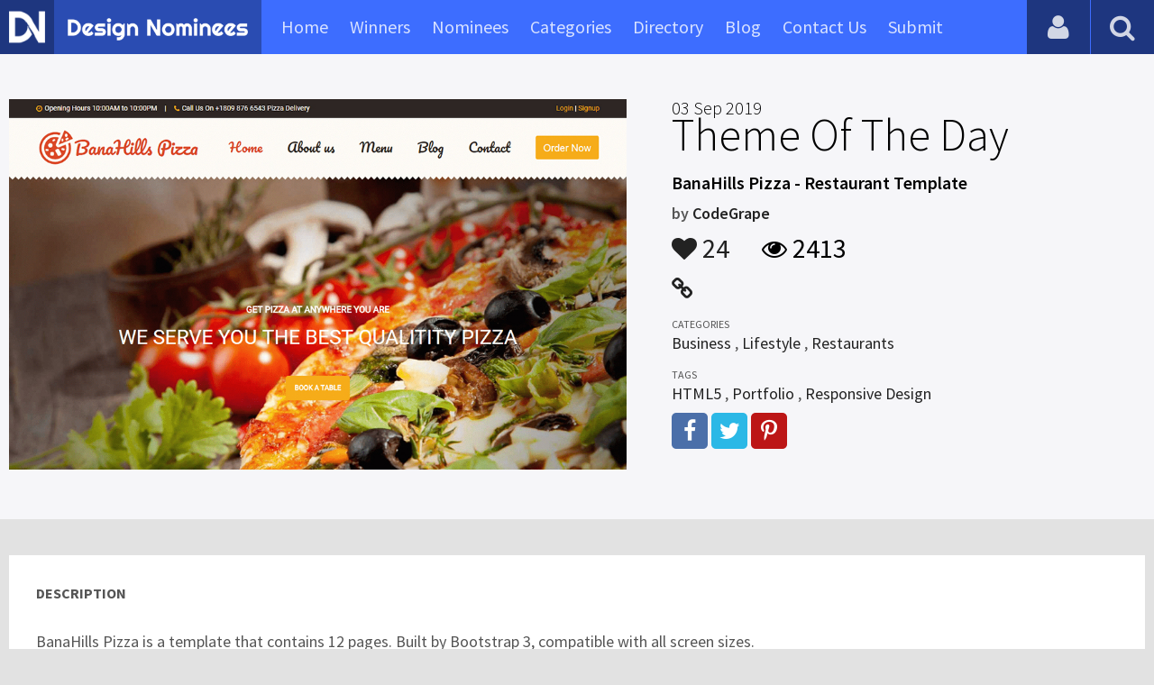

--- FILE ---
content_type: text/html; charset=UTF-8
request_url: https://www.designnominees.com/themes/banahills-pizza-restaurant-template
body_size: 4997
content:
<!DOCTYPE HTML>
<html>
<head>
      <meta http-equiv="Content-Type" content="text/html; charset=UTF-8">
  <meta name="viewport" content="width=device-width, initial-scale=1, maximum-scale=1.0, user-scalable=no">
  <title>BanaHills Pizza - Restaurant Template</title>
  <meta name="title" content="BanaHills Pizza - Restaurant Template">
  <meta name="description" content="BanaHills Pizza is a template that contains 12 pages. Built by Bootstrap 3, compatible with all screen sizes.
">
  <meta name="keywords" content="BanaHills Pizza - Restaurant Template,Business,Lifestyle,Restaurants,HTML5,Portfolio,Responsive Design">
       <meta property="og:url" content="https://www.designnominees.com/themes/banahills-pizza-restaurant-template" />
  <meta property="og:title" content="BanaHills Pizza - Restaurant Template" />
  <meta property="og:description" content="BanaHills Pizza is a template that contains 12 pages. Built by Bootstrap 3, compatible with all screen sizes.
" />
  <meta property="og:image" content="https://www.designnominees.com/application/upload/Websites/2018/02/banahills-pizza-restaurant-template-73.jpg" />
  <meta name="twitter:card" content="summary_large_image"/>
  <meta name="twitter:description" content="BanaHills Pizza is a template that contains 12 pages. Built by Bootstrap 3, compatible with all screen sizes.
"/>
  <meta name="twitter:title" content="BanaHills Pizza - Restaurant Template"/>
  <meta name="twitter:site" content="@DesignNominees"/>
  <meta name="twitter:domain" content="DesignNomineess"/>
  <meta name="twitter:creator" content="@DesignNominees"/>
  <meta name="twitter:image:src" content="https://www.designnominees.com/application/upload/Websites/2018/02/banahills-pizza-restaurant-template-73.jpg" />
  <link rel="canonical" href="https://www.designnominees.com/themes/banahills-pizza-restaurant-template" />
  <link rel="apple-touch-icon" sizes="57x57" href="//www.designnominees.com/application/assets/public/images/icons/apple-icon-57x57.png">
  <link rel="apple-touch-icon" sizes="60x60" href="//www.designnominees.com/application/assets/public/images/icons/apple-icon-60x60.png">
  <link rel="apple-touch-icon" sizes="72x72" href="//www.designnominees.com/application/assets/public/images/icons/apple-icon-72x72.png">
  <link rel="apple-touch-icon" sizes="76x76" href="//www.designnominees.com/application/assets/public/images/icons/apple-icon-76x76.png">
  <link rel="apple-touch-icon" sizes="114x114" href="//www.designnominees.com/application/assets/public/images/icons/apple-icon-114x114.png">
  <link rel="apple-touch-icon" sizes="120x120" href="//www.designnominees.com/application/assets/public/images/icons/apple-icon-120x120.png">
  <link rel="apple-touch-icon" sizes="144x144" href="//www.designnominees.com/application/assets/public/images/icons/apple-icon-144x144.png">
  <link rel="apple-touch-icon" sizes="152x152" href="//www.designnominees.com/application/assets/public/images/icons/apple-icon-152x152.png">
  <link rel="apple-touch-icon" sizes="180x180" href="//www.designnominees.com/application/assets/public/images/icons/apple-icon-180x180.png">
  <link rel="icon" type="image/png" sizes="192x192"  href="//www.designnominees.com/application/assets/public/images/icons/android-icon-192x192.png">
  <link rel="icon" type="image/png" sizes="32x32" href="//www.designnominees.com/application/assets/public/images/icons/favicon-32x32.png">
  <link rel="icon" type="image/png" sizes="96x96" href="//www.designnominees.com/application/assets/public/images/icons/favicon-96x96.png">
  <link rel="icon" type="image/png" sizes="16x16" href="//www.designnominees.com/application/assets/public/images/icons/favicon-16x16.png">

  <link href='https://fonts.googleapis.com/css?family=Source+Sans+Pro:400,300,600,700' rel='stylesheet' type='text/css'>
  <script src="https://cdn.onesignal.com/sdks/OneSignalSDK.js" async='async'></script>
  <script>
    var OneSignal = window.OneSignal || [];
    OneSignal.push(["init", {
      appId: "9f4f2d68-ba7b-4fdd-a136-7c6665e1797d",
      autoRegister: true, /* Set to true to automatically prompt visitors */
      subdomainName: 'https://designnominees.onesignal.com',   
      notifyButton: {
          enable: true /* Set to false to hide */
      }
    }]);
  </script>
  <script>
    var base_url="https://www.designnominees.com/";
    var IsLogin="";
    var redirect_url;
  </script>
    <link rel="stylesheet" type="text/css" href="//www.designnominees.com/application/assets/public/css/style.css">
    <link rel="stylesheet" type="text/css" href="//www.designnominees.com/application/assets/public/css/font-awesome.min.css">
    <link rel="stylesheet" type="text/css" href="//www.designnominees.com/application/assets/public/css/prism.css">
    <script src="//www.designnominees.com/application/assets/public/js/jquery-1.11.1.js"></script>
    <script src="//www.designnominees.com/application/assets/public/js/jquery.reveal.js"></script>
    <script src="//www.designnominees.com/application/assets/public/js/facebook.js"></script>
    <script src="//www.designnominees.com/application/assets/public/js/google.js"></script>
    <script src="//www.designnominees.com/application/assets/public/js/slick.min.js"></script>
    <script src="//www.designnominees.com/application/assets/public/js/header_general.js"></script>
    <script src="//www.designnominees.com/application/assets/public/js/prism.js"></script>

      <script>
    (function(i,s,o,g,r,a,m){i['GoogleAnalyticsObject']=r;i[r]=i[r]||function(){
          (i[r].q=i[r].q||[]).push(arguments)},i[r].l=1*new Date();a=s.createElement(o),
        m=s.getElementsByTagName(o)[0];a.async=1;a.src=g;m.parentNode.insertBefore(a,m)
    })(window,document,'script','https://www.google-analytics.com/analytics.js','ga');

    ga('create', 'UA-79142889-1', 'auto');
    ga('send', 'pageview');


    jQuery(function () {
      jQuery(".search_box").click(function()
      {
        $("#search").attr("action",base_url+$(this).attr('id'));
      });

    });

  </script>
  <script async src="//pagead2.googlesyndication.com/pagead/js/adsbygoogle.js"></script>
<script>
  (adsbygoogle = window.adsbygoogle || []).push({
    google_ad_client: "ca-pub-8394013770496590",
    enable_page_level_ads: true
  });
</script>
<body>
<div id="login" class="reveal-modal">
  <h1>Login</h1>
  <div class="login-form">
    <form action="javascript:;" name="login_form" id="login_form" method="post">
      <div class="field prepend-icon state-success" for="EmailAddress">
        <input name="EmailAddress" id="EmailAddress" type="text" placeholder="E-mail or username" class="form-input gui-input">
      </div>
      <div class="field prepend-icon state-success" for="Password">
        <input name="Password" type="password" id="Password" placeholder="Password" class="form-input gui-input">
      </div>
      <div class="LoginError"></div>
      <input name="Login" type="submit" value="Login" id="Login" class="btn blue block">
        <div class="row MT10">
            <div class="left">
                <!--<input name="" type="checkbox" value="">
                Remember me-->
            </div>
            <div class="right"><a href="https://www.designnominees.com/forgot-password" class="red-text underline">Forgot Password?</a></div>
        </div>
    </form>
  </div>
  <!--<div class="or-line"><span>or</span></div>
  <div class="row login-with">
    <div class="col-6"><a href="javascript:;" onclick="facebookLogin();" class="facebook btn"><i class="fa fa-facebook"></i> Login with Facebook</a></div>
    <div class="col-6"><a href="javascript:;" onclick="googleLogin();"  class="g-plus btn"><i class="fa fa-google-plus"></i> Login with Google</a></div>
  </div>-->
  <div class="register">Not a member yet? <a href="https://www.designnominees.com/register" class="blue-text">Register now</a></div>
  <a class="close-reveal-modal">&#215;</a> </div>
<div class="site-overlay"></div>
<div class="site-container">
  <div class="header">
    <div class="logo-icon"><a href="https://www.designnominees.com/"><img src="https://www.designnominees.com/application/assets/public/images/designnominees-icon.png" alt="Design Nominees" title="Design Nominees"></a></div>
    <div class="logo"><a href="https://www.designnominees.com/"><img src="https://www.designnominees.com/application/assets/public/images/designnominees.png" alt="Design Nominees" title="Design Nominees"></a></div>
   
    <div class="nav">
      <ul>
        <li><a href="https://www.designnominees.com/" >Home</a></li>
        <li><a href="javascript:;">Winners</a>
          <ul>
            <li><a href="https://www.designnominees.com/winners-websites" >Websites</a></li>
              <li><a href="https://www.designnominees.com/winners-themes" >Themes</a></li>
            <li><a href="https://www.designnominees.com/winners-apps" >Apps</a></li>
            <li><a href="https://www.designnominees.com/winners-games" >Games</a></li>
          </ul>
        </li>
        <li><a href="javascript:;">Nominees</a>
          <ul>
            <li><a href="https://www.designnominees.com/nominees-websites" >Websites</a></li>
            <li><a href="https://www.designnominees.com/nominees-themes" >Themes</a></li>
            <li><a href="https://www.designnominees.com/nominees-apps" >Apps</a></li>
            <li><a href="https://www.designnominees.com/nominees-games" >Games</a></li>
          </ul>
        </li>

        <li><a href="https://www.designnominees.com/categories" >Categories</a></li>
        <li><a href="https://www.designnominees.com/directory" >Directory</a></li>
        <li><a href="https://www.designnominees.com/blog" >Blog</a></li>
        <li><a href="https://www.designnominees.com/contact-us" >Contact Us</a></li>
        <li ><a href="javascript:;" class="submit-now"><span>Submit</span></a>
            <ul>
                <li><a href="https://www.designnominees.com/site-submission" >Submit Website</a></li>
                <li><a href="https://www.designnominees.com/theme-submission" >Submit Theme</a></li>
                <li><a href="https://www.designnominees.com/app-submission" >Submit App</a></li>
                <li><a href="https://www.designnominees.com/game-submission" >Submit Game</a></li>
            </ul>
        </li>
       

      </ul>
    </div>
    <a class="search-icon" href="javascript:;"><i class="fa fa-search"></i><i class="fa fa-times"></i></a>
    <div class="user-login"><a href="javascript:;" class="user-login-icon"><i class="fa fa-user"></i></a>
      <ul>
                  <li><a data-reveal-id="login" href="javascript:;">Login</a></li>
          <li><a href="https://www.designnominees.com/register">Register</a></li>
                </ul>
    </div>
	<a id="nav-icon" href="javascript:;"><span></span> <span></span> <span></span></a>
  </div>
  <div class="site-main">
    <div class="search">
      <div class="search-wrapper">
                <form action="https://www.designnominees.com/search-website" method="post" name="search" id="search">
          <input type="text" placeholder="Search ..." id="Search" name="Search" autofocus="" value="">
          <button class="search-submit" name="submit" type="submit"><i class="fa fa-search"></i></button>
          <div class="filter">
          	<div>
              <label>
                <input type="radio" value="1"  class="search_box"  id="search-website"  name="search_box" checked=checked>
                <span class="check"></span> Website </label>
            </div>
            <div>
                  <label>
                      <input type="radio" value="1"  class="search_box"  id="search-theme"  name="search_box" >
                      <span class="check"></span> Theme </label>
            </div>
          	<div>
              <label>
                <input type="radio" value="3" id="search-games" class="search_box"   name="search_box" >
                <span class="check"></span> Game </label>
            </div>
          	<div>
              <label>
                <input type="radio"value="2" id="search-apps" class="search_box"  name="search_box" >
                <span class="check"></span> App </label>
            </div>

              <div>
                  <label>
                      <input type="radio"value="2" id="search-articles" class="search_box"  name="search_box" >
                      <span class="check"></span> Article </label>
              </div>

            <div>
              <label>
                <input type="radio" value="4" id="search-profiles" class="search_box" name="search_box"  >
                <span class="check"></span> Profile </label>
            </div>
          </div>
        </form>
      </div>
    </div><script id="dsq-count-scr" src="//DesignNominees.disqus.com/count.js" async></script>

<div class="app-details website-details">
  <div class="light-bg">
    <div class="container">
      <div class="row">
        <div class="col-7 sites-img"><a href="https://www.codegrape.com/item/banahills-pizza-restaurant-table-booking-html-template/19020" target="_blank"><img alt="BanaHills Pizza - Restaurant Template" src="https://www.designnominees.com/application/upload/Websites/2018/02/banahills-pizza-restaurant-template-73.jpg"></a> </div>
        <div class="col-5">
          <div class="sites-info">

                                          <h1><span>03 Sep 2019</span> Theme Of The Day</h1>
             
            <h2>BanaHills Pizza - Restaurant Template</h2>
            <h3>by <span>
                            <a href="https://www.designnominees.com/profile/codegrape">CodeGrape</a>
                            </span></h3>
            <div class="app-fot">
              <div class="like-count">
                                <a href="javascript:;" AppID="6506" class="Liked" Count="24"><i class="fa fa-heart"></i> 24</a>
                              </div>
              <div class="view-count"><i class="fa fa-eye"></i> 2413</div>
            </div>
            <div class="website-link">
              <a rel="nofollow" href="https://www.codegrape.com/item/banahills-pizza-restaurant-table-booking-html-template/19020" class="website" target="_blank"><i class="fa fa-link"></i></a>            </div>
            <div class="sites-details">
				<small>Categories</small>
                <div class="categories-list">            <a href="https://www.designnominees.com/categories/websites/business">Business</a>
            ,             <a href="https://www.designnominees.com/categories/websites/lifestyle">Lifestyle</a>
            ,             <a href="https://www.designnominees.com/categories/websites/restaurants">Restaurants</a>
            </div>
                <small>Tags</small>
                <div class="categories-list">            <a href="https://www.designnominees.com/tags/websites/html5">HTML5</a>
            ,             <a href="https://www.designnominees.com/tags/websites/portfolio">Portfolio</a>
            ,             <a href="https://www.designnominees.com/tags/websites/responsive-design">Responsive Design</a>
            </div>
                            <div class="more-info">

                                <a href="https://www.facebook.com/codegrape" class="facebook" target="_blank" rel="nofollow"><i class="fa fa-facebook"></i></a>
                                                <a href="https://twitter.com/codegrape" class="twitter" target="_blank" rel="nofollow"><i class="fa fa-twitter"></i></a>
                                  
                                <a href="https://pinterest.com/codegrape" class="pinterest" target="_blank" rel="nofollow"><i class="fa fa-pinterest-p"></i></a>
                                              </div>
                          </div>
          </div>
        </div>
      </div>
    </div>
  </div>
  <div class="container">
    <div class="app-details-dec">
      <h6 style="padding-top:0px;">Description</h6>
      <p>BanaHills Pizza is a template that contains 12 pages. Built by Bootstrap 3, compatible with all screen sizes.</p>
      <!--<div id="disqus_thread"></div>-->
      <script>
    /**
     *  RECOMMENDED CONFIGURATION VARIABLES: EDIT AND UNCOMMENT THE SECTION BELOW TO INSERT DYNAMIC VALUES FROM YOUR PLATFORM OR CMS.
     *  LEARN WHY DEFINING THESE VARIABLES IS IMPORTANT: https://disqus.com/admin/universalcode/#configuration-variables
     */
    /*
    var disqus_config = function () {
        this.page.url = PAGE_URL;  // Replace PAGE_URL with your page's canonical URL variable
        this.page.identifier = PAGE_IDENTIFIER; // Replace PAGE_IDENTIFIER with your page's unique identifier variable
    };
    */
    (function() {  // DON'T EDIT BELOW THIS LINE
        var d = document, s = d.createElement('script');

        s.src = '//designnominees.disqus.com/embed.js';

        s.setAttribute('data-timestamp', +new Date());
        (d.head || d.body).appendChild(s);
    })();
</script>
      <noscript>
      Please enable JavaScript to view the <a href="https://disqus.com/?ref_noscript" rel="nofollow">comments powered by Disqus.</a>
      </noscript>
    </div>
  </div>
</div>
<div class="container PTB50">
  <div class="sub-hd">
    <h1>Related Websites</h1>
    </div>
  <div class="sites-list">
   <ul>
              <li>
                <div class="tpa-ribbon">
          <div class="label">TOTD</div>
        </div>
                    <div class="sites-img"><a href="https://www.designnominees.com/apps/delco-logistics-and-cargo-html5-website-template"><img alt="Delco | Logistics and Cargo HTML5 Website Template" src="https://www.designnominees.com/application/upload/Websites/2022/01/delco-logistics-and-cargo-html5-website-template-19.jpg"></a>
           <span class="site-link"> <a href="https://www.templatemonster.com/website-templates/delco-logistics-cargo-html5-website-template-108526.html#thumbnail-1" target="_blank"><i class="fa fa-link"></i></a>
                                  <span class="date">SOTD 07 Dec 2023</span>
                                </span>
            </div>
            <div class="sites-info">
                <h2>
                                            <a href="https://www.designnominees.com/themes/delco-logistics-and-cargo-html5-website-template">Delco | Logistics and Cargo HTML5 Website Template</a>
                                        </h2>
              <h3>by <span>
                        Slidesigma                        </span></h3>
            </div>
            <div class="app-fot">
              <div class="like-count">
                            <a href="javascript:;" AppID="29107" class="Liked" Count="19"><i class="fa fa-heart"></i> 19</a>
                          </div>
              <div class="view-count"><i class="fa fa-eye"></i> 1283</div>
            </div>
          </li>
                <li>
                    <div class="sites-img"><a href="https://www.designnominees.com/apps/naika-fitness-gym-shop-wordpress-theme"><img alt="Naika Fitness Gym Shop WordPress Theme" src="https://www.designnominees.com/application/upload/Websites/2022/01/naika-fitness-gym-shop-wordpress-theme-42.jpg"></a>
           <span class="site-link"> <a href="https://www.templatemonster.com/wordpress-themes/naika-fitness-gym-shop-wordpress-theme-136549.html" target="_blank"><i class="fa fa-link"></i></a>
                                  <span class="date">Nominees 18 Jan 2022</span>
                                </span>
            </div>
            <div class="sites-info">
                <h2>
                                            <a href="https://www.designnominees.com/themes/naika-fitness-gym-shop-wordpress-theme">Naika Fitness Gym Shop WordPress Theme</a>
                                        </h2>
              <h3>by <span>
                        <a href="https://www.designnominees.com/profile/metropolitanthemes">Metropolitanthemes</a>
                        </span></h3>
            </div>
            <div class="app-fot">
              <div class="like-count">
                            <a href="javascript:;" AppID="29048" class="Liked" Count="12"><i class="fa fa-heart"></i> 12</a>
                          </div>
              <div class="view-count"><i class="fa fa-eye"></i> 1050</div>
            </div>
          </li>
                <li>
                <div class="tpa-ribbon">
          <div class="label">TOTD</div>
        </div>
                    <div class="sites-img"><a href="https://www.designnominees.com/apps/smartmenu-responsive-jquery-mega-menu-wordpress-plugin"><img alt="SmartMenu - Responsive jQuery Mega Menu WordPress Plugin" src="https://www.designnominees.com/application/upload/Websites/2020/01/smartmenu-responsive-jquery-mega-menu-wordpress-plugin-87.jpg"></a>
           <span class="site-link"> <a href="https://1.envato.market/smartmenu-wp" target="_blank"><i class="fa fa-link"></i></a>
                                  <span class="date">SOTD 30 Jan 2020</span>
                                </span>
            </div>
            <div class="sites-info">
                <h2>
                                            <a href="https://www.designnominees.com/themes/smartmenu-responsive-jquery-mega-menu-wordpress-plugin">SmartMenu - Responsive jQuery Mega Menu WordPress Plugin</a>
                                        </h2>
              <h3>by <span>
                        <a href="https://www.designnominees.com/profile/athenastudio">AthenaStudio</a>
                        </span></h3>
            </div>
            <div class="app-fot">
              <div class="like-count">
                            <a href="javascript:;" AppID="15088" class="Liked" Count="26"><i class="fa fa-heart"></i> 26</a>
                          </div>
              <div class="view-count"><i class="fa fa-eye"></i> 2239</div>
            </div>
          </li>
                  </ul>
      </div>
      <div class="text-center PT20"><a href="https://www.designnominees.com/nominees-websites" class="btn gradient blue rounded">View All Related Websites</a></div>
</div>
<div class="footer">
    <div class="container">
      <div class="row">
        <div class="col-6">
        	 <a href="https://www.designnominees.com/blog">Blog</a>|<a href="https://www.designnominees.com/contact-us">Contact Us</a>|<a href="https://www.designnominees.com/certificate">Certificate</a> | <a href="https://www.designnominees.com/terms-condition">Terms & Conditions</a><br />
All rights reserved &copy; 2025 DesignNominees.com
        </div>
        <div class="col-6">
        	<div class="social"><a href="https://www.facebook.com/DesignNominees" target="_blank" title="Facebook" class="facebook"><i class="fa fa-facebook"></i></a> <a href="http://twitter.com/DesignNominees" target="_blank" title="Twitter" class="twitter"><i class="fa fa-twitter"></i></a> <a href="http://pinterest.com/DesignNominees" target="_blank" title="Pinterest" class="pinterest"><i class="fa fa-pinterest-p"></i></a> <a href="http://feeds.feedburner.com/DesignNominees" target="_blank" title="Rss" class="rss"><i class="fa fa-rss"></i></a> </div>
        </div>
      </div>
    </div>
  </div>
</div>
</div>

 <script type='text/javascript' src='https://www.designnominees.com/application/assets/admin/js/admin-tools/admin-forms/js/jquery.validate.min.js'></script>
<script type='text/javascript' src='https://www.designnominees.com/application/assets/public/js/footer_general.js'></script>
</body>
</html>


--- FILE ---
content_type: text/html
request_url: https://content.googleapis.com/static/proxy.html?usegapi=1&jsh=m%3B%2F_%2Fscs%2Fabc-static%2F_%2Fjs%2Fk%3Dgapi.lb.en.W5qDlPExdtA.O%2Fd%3D1%2Frs%3DAHpOoo8JInlRP_yLzwScb00AozrrUS6gJg%2Fm%3D__features__
body_size: -72
content:
<!DOCTYPE html>
<html>
<head>
<title></title>
<meta http-equiv="X-UA-Compatible" content="IE=edge" />
<script nonce="IGncWxZ6-5nfWWZiiJzolw">
  window['startup'] = function() {
    googleapis.server.init();
  };
</script>
<script src="https://apis.google.com/js/googleapis.proxy.js?onload=startup" async defer nonce="IGncWxZ6-5nfWWZiiJzolw"></script>
</head>
<body>
</body>
</html>


--- FILE ---
content_type: text/html; charset=utf-8
request_url: https://www.google.com/recaptcha/api2/aframe
body_size: 266
content:
<!DOCTYPE HTML><html><head><meta http-equiv="content-type" content="text/html; charset=UTF-8"></head><body><script nonce="tn3RaMoO5YQItkAN5yEETw">/** Anti-fraud and anti-abuse applications only. See google.com/recaptcha */ try{var clients={'sodar':'https://pagead2.googlesyndication.com/pagead/sodar?'};window.addEventListener("message",function(a){try{if(a.source===window.parent){var b=JSON.parse(a.data);var c=clients[b['id']];if(c){var d=document.createElement('img');d.src=c+b['params']+'&rc='+(localStorage.getItem("rc::a")?sessionStorage.getItem("rc::b"):"");window.document.body.appendChild(d);sessionStorage.setItem("rc::e",parseInt(sessionStorage.getItem("rc::e")||0)+1);localStorage.setItem("rc::h",'1763129215807');}}}catch(b){}});window.parent.postMessage("_grecaptcha_ready", "*");}catch(b){}</script></body></html>